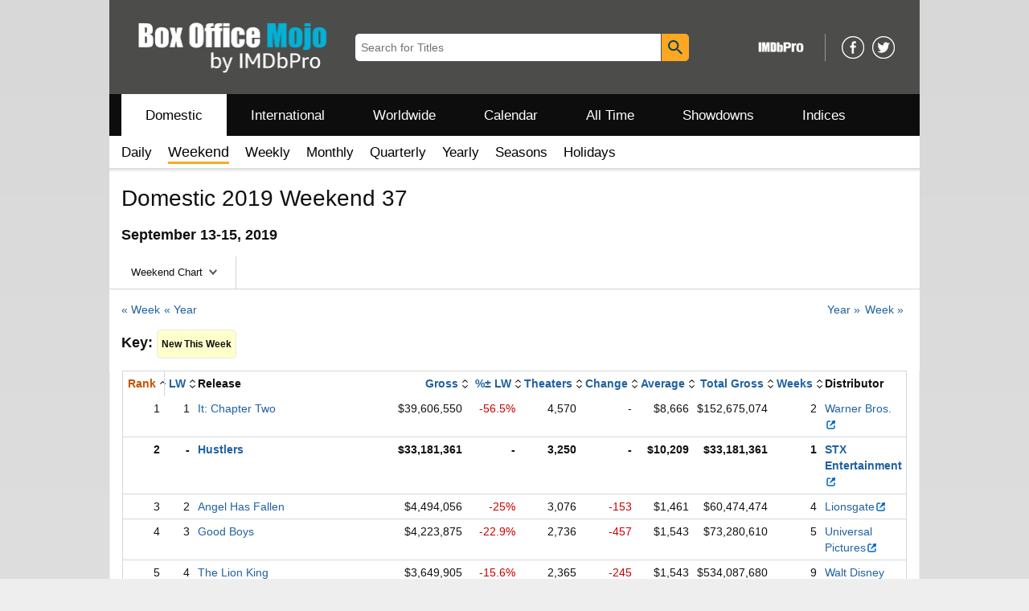

--- FILE ---
content_type: application/x-javascript
request_url: https://m.media-amazon.com/images/I/413litbcs4L.js?AUIClients/IMDbMojoSiteAssets
body_size: 8750
content:
(function(k){var t=window.AmazonUIPageJS||window.P,g=t._namespace||t.attributeErrors,Q=g?g("IMDbMojoSiteAssets",""):t;Q.guardFatal?Q.guardFatal(k)(Q,window):Q.execute(function(){k(Q,window)})})(function(k,t,g){var Q="function"===typeof Symbol&&"symbol"===typeof Symbol.iterator?function(b){return typeof b}:function(b){return b&&"function"===typeof Symbol&&b.constructor===Symbol&&b!==Symbol.prototype?"symbol":typeof b};k.when("A","jQuery","ready").register("GraphEngine",function(b,a){function T(a){0==
a&&(a=1);return"#"+d3.format(".0f")(a)}function f(a){return"$"+d3.format(",.11r")(a).replace(/\.0+/,"")}function e(a){return"$"+F(a)}function F(a){var c=Math.max(1,(""+a).replace(/0+$/,"").length);return d3.format("."+c+"s")(a).replace(/\.0+/,"")}function z(a){return d3.format(".3p")(a).replace(/\.0+/,"")}if("d3"in t){t.$=a;Array.prototype.getUnique=function(){for(var a={},c=[],d=0,b=this.length;d<b;++d)a.hasOwnProperty(this[d])||(c.push(this[d]),a[this[d]]=1);return c};var Pa=[5,30],k=.024*Math.PI,
L=[],p={},S={},d={};a(".mojo-body-table th").map(function(c,b){c=a(b);b=c.data("mojo-id");L.push(b);var e=c.data("mojo-type");"dateInterval"==e?e="date":c.data("is-percent")&&(e="percent");p[b]=e;d[b]=c.children(":first").attr("title");S[b]=c.data("is-delta")});var h=(0<a(".scrolling-data-table").length?a(".scrolling-data-table tr"):a(".mojo-body-table tr")).not(":eq(0)").map(function(c,d){var b={_row:c+1};a("td",d).map(function(c,d){d=a(this);c=L[c];d=d.data("mojo-graph-value");var e=p[c];if(""!=
d){if("date"==e)d=new Date(parseInt(d));else if("percent"==e||"positiveInteger"==e||"money"==e||"duration"==e||"rank"==e)d=parseFloat(d);b[c]=d}});return b});if(!(2>h.length)){var c=d3.time.format("%H:%M");b=function(a){return c(new Date(2012,0,1,0,0,0,a))};var m=function(a){return a},x=function(a){return a.charAt(0).toUpperCase()+a.substring(1,a.length)},N={money:"linear",number:"linear",percent:"linear",year:"linear",rank:"linear",date:"linear",duration:"linear"},xa={money:!1,number:!1,percent:!1,
rank:!0,date:!1,duration:!1},v={money:f,date:d3.time.format("%a %B %_d, %Y"),positiveInteger:d3.format(",.0"),percent:z,percentDelta:z,year:m,rank:T,duration:b,genre:m,release:m,releaseStudios:m,dow:m,boolean:x,namedInterval:m},D={money:e,date:function(a){a instanceof Date||(a=new Date(a));var c="%Y";a.getDay()&&1!=a.getDate()?c="%b %_d":1!=a.getDate()?c="%b %_d":a.getMonth()&&(c="%b");return d3.time.format(c)(a)},positiveInteger:F,percent:z,percentDelta:z,year:m,rank:T,duration:b,genre:m,release:m,
releaseStudios:m,dow:m,boolean:x,namedInterval:m},E={total:"Total",average:"Average",median:"Median",minimum:"Minimum",maximum:"Maximum",count:"Number of"},r=[];b=d3.scale.category20();for(m=0;20>m;m++)r.push(b(m));var y=a(".tip");a(document).delegate("graph","draw",function(){function c(a){return Qa[ha](a)}function b(a,l){var d="date"==p[w];return d3.nest().key(function(a){return d?a[w].getTime():a[w]}).rollup(c).entries(a).reduce(function(a,c){var ya=d?parseInt(c.key):c.key;if("undefined"==ya)return a;
var b={};b[w]=ya;b[l]=c.values;a.push(b);return a},[])}function e(){za=[];V=G/sa-ia;1>V&&(V=1);for(var a=0;a<sa;a++)za.push((a+.5)*(V+ia/2))}function m(a,c){var l=ta.centroid(a);a=l[0];var l=l[1],aa=Math.sqrt(a*a+l*l);return[a/aa*c+G/2,l/aa*c+H/2]}function f(){if("line"==n)ba=function(a){return r[0]},Aa=function(a){return r[3]},na=function(){return 4};else if("bar"==n)ba=S[q]?function(a,c){return 0<a[q]?"green":"red"}:function(a){return r[0]};else{ba=d3.scale.quantize().domain(d3.extent(h,function(a){return a[W]})).range(colorbrewer.RdYlGn[11]);
if("pie"==n){oa=v[p[I]];Ba=D[p[w]];Ca=v[p[w]];Da=b(h,I);return}oa=v[p[I]];na=d3.scale.sqrt().domain(d3.extent(h,function(a){return a[X]})).range(Pa)}var a,c;if("line"==n||"scatter"==n)a=h,c=u,O="date"==p[u]?d3.time.scale():d3.scale.linear(),O.domain(d3.extent(h,function(a){return a[u]})).range([0,G]).nice();else if("bar"==n){c=w;var d="date"==p[w];a=h.toArray().filter(function(a){return a[q]!=g});ja=a.map(function(a){return d?a[w].getTime():a[w]}).getUnique().filter(function(a){return a!=g});sa=ja.length;
e();O=d3.scale.ordinal().domain(ja).rangeRoundBands([7,G],.1);V=O.rangeBand();a=Ea=b(a,q)}a=d3.extent(a,function(a){return a[q]});"bar"==n&&1<a[0]&&(a[0]=1);"date"==p[q]?J=d3.time.scale():"log"==N[p[q]]?(J=d3.scale.log(),0==a[0]&&(a[0]=1)):J=d3.scale.linear();var aa=[H,0];xa[p[q]]&&(aa=aa.reverse());J.domain(a).range(aa).nice();l!=g&&(ca="date"==p[l]?d3.time.scale():d3.scale.linear(),a=[H,0],xa[p[l]]&&(a=a.reverse()),ca.domain(d3.extent(h,function(a){return a[l]})).range(a).nice());ka=v[p[c]];pa=
v[p[q]];Fa=v[p[l]];Ga=v[p[W]];Ha=v[p[X]]}function T(){var a;if("pie"!=n){a="bar"==n?w:u;da=d3.svg.axis().scale(O).orient("bottom").tickFormat(D[p[a]]);if("bar"==n)da.tickSize(0),25<ja.length&&da.tickFormat(function(a){return""});else{a=G/75;var c=h.map(function(a,c){return c[u]}).toArray().getUnique().length;a>c&&(a=c-1);2>a&&(a=2);da.ticks(a)}a=Math.max(H/50,2);ua=d3.svg.axis().scale(J).orient("left").ticks(a).tickFormat(D[p[q]]);"line"==n&&l!=g&&(va=d3.svg.axis().scale(ca).orient("right").ticks(a).tickFormat(D[p[l]]))}}
function x(){"line"==n?(l!=g&&(Ia=d3.svg.line().defined(function(a){return a[l]!=g}).interpolate("monotone").x(function(a){return O(a[u])}).y(function(a){return ca(a[l])})),q!=g&&(Ja=d3.svg.line().defined(function(a){return a[q]!=g}).interpolate("monotone").x(function(a){return O(a[u])}).y(function(a){return J(a[q])}))):"pie"==n&&(Ka=d3.layout.pie().sort(function(a,c){return d3.descending(a[I],c[I])}).value(function(a){return Math.abs(a[I])}),ta=d3.svg.arc().outerRadius(ra).innerRadius(0))}function F(){var a=
Ra.selectAll(".gradient").data(r).enter().append("radialGradient").attr("id",function(a,c){return"gradient"+c}).attr("gradientUnits","userSpaceOnUse").attr("cx","0").attr("cy","0").attr("r",2*ra).attr("spreadMethod","pad");a.append("stop").attr("offset","0%").attr("stop-color",function(a){return a});a.append("stop").attr("offset","30%").attr("stop-color",function(a){return a}).attr("stop-opacity",1);a.append("stop").attr("offset","70%").attr("stop-color","#000000").attr("stop-opacity",1)}function z(){if("pie"!=
n){da!=g&&A.append("g").attr("class","x axis").attr("transform","translate(0,"+H+")").call(da);"bar"==n&&(25<ja.length?A.append("text").attr("x",G/2).attr("y",H+B.bottom/2).style("text-anchor","middle").text(d[w]):A.selectAll(".x.axis text").style("text-anchor","start").attr("transform","rotate(35)"));if(ua!=g){var a;a="bar"==n&&S[q]?"#555":r[0];A.append("g").attr("class","y axis").call(ua).append("text").attr("class","axis-label").attr("transform","rotate(-90)").attr("y",6).attr("dy",".4em").attr("fill",
a).text(d[q])}va!=g&&A.append("g").attr("class","y axis").attr("transform","translate("+G+",0)").call(va).append("text").attr("class","axis-label").attr("transform","rotate(-90)").attr("y",6).attr("dy","-.8em").attr("fill",r[3]).text(d[l])}}function t(){if("line"==n)A.append("path").datum(h).attr("class","line").style("stroke",r[3]).attr("d",Ia);else if("bar"==n){var a=Math.min(4,V/20);A.selectAll(".bar").data(Ea).enter().append("svg:path").attr("class","bar").attr("d",function(c,l){l=O(c[w]);var d;
c=d=c[q];S[q]?(0>c&&(c=0),d=0<c?J(0)-J(d):J(d)-J(0)):d=H-J(d);c=Math.min(H-2,J(c));d=Math.max(2,d);return"M"+(l+a)+","+c+"h"+(V-2*a)+"a"+a+","+a+" 0 0 1 "+a+","+a+"v"+(d-2*a)+"v"+a+"h"+-a+"h"+(2*a-V)+"h"+-a+"v"+-a+"v"+(2*a-d)+"a"+a+","+a+" 0 0 1 "+a+","+-a+"z"}).style("fill",ba).on("mouseover",function(a){var c;c=a[w];"date"==p[w]&&(c=new Date(c));c=ka(c);y.filter(".tip1").html("\x3cspan\x3e"+d[w]+":\x3c/span\x3e "+c+"\x3cbr\x3e\x3cspan\x3e"+E[ha]+" "+d[q]+":\x3c/span\x3e "+pa(a[q])).css("background",
function(){return ba(a)}).show()}).on("mouseleave",function(a){y.hide()})}else if("pie"==n){var c=A.selectAll(".arc"),l=Ka(Da);c.data(l).enter().append("g").attr("class","arc").attr("transform","translate("+G/2+","+H/2+")").append("path").attr("d",ta).style("fill",function(a,c){return"url(#gradient"+c%20+")"}).on("mouseover",function(a,c){a=a.data;var l=a[w];"date"==p[w]&&(l=new Date(l));y.filter(".tip1").html("\x3cspan\x3e"+d[w]+":\x3c/span\x3e "+Ca(l)+"\x3cbr\x3e\x3cspan\x3e"+d[I]+":\x3c/span\x3e "+
oa(a[I])).css("background",r[c]).show()}).on("mouseout",function(){y.hide()});A.selectAll(".slice-label").data(l).enter().append("text").filter(function(a){return a.endAngle-a.startAngle>=k}).attr("class","slice-label").attr("dy",".35em").attr("transform",function(a){a=m(a,La);return"translate("+a[0]+","+a[1]+")"}).text(function(a){return Ba(a.data[w])}).attr("text-anchor",function(a){return(a.endAngle+a.startAngle)/2<Math.PI?"start":"end"});A.selectAll(".slice-line").data(l).enter().append("polyline").filter(function(a){return a.endAngle-
a.startAngle>=k}).attr("class","slice-line").attr("points",function(a){return[m(a,ra),m(a,La-2)]}).style("stroke",function(a,c){return r[c]})}}function K(){var c="";"line"==n?(c=d[q],q!=l&&l!=g&&(c+=" and "+d[l]),c+=" by "+d[u]):"bar"==n?c=E[ha]+" "+d[q]+" For Each "+d[w]:"pie"==n?c=d[I]+" By "+d[w]:"scatter"==n&&(c=d[q]+" vs "+d[u]);a(".mojo-graph .title").text(c)}function L(){function a(){var e=O.invert(d3.mouse(this)[0]),m=Ta(h,e,1),f=h[m-1],m=h[m];m!=g&&(e=e-f.date>m.date-e?m:f,f=e[q],m=e[l],
f==g?(b.style("display","none"),y.filter(".tip1").hide()):(b.attr("transform","translate("+O(e[u])+","+J(f)+")").style("display",null),y.filter(".tip1").html("\x3cspan\x3e"+d[u]+":\x3c/span\x3e "+ka(e[u])+"\x3cbr\x3e\x3cspan\x3e"+d[q]+":\x3c/span\x3e "+pa(e[q])).css("background",r[0]).show()),m==g?(c.style("display","none"),y.filter(".tip2").hide()):(c.attr("transform","translate("+O(e[u])+","+ca(e[l])+")").style("display",null),y.filter(".tip2").html("\x3cspan\x3e"+d[u]+":\x3c/span\x3e "+ka(e[u])+
"\x3cbr\x3e\x3cspan\x3e"+d[l]+":\x3c/span\x3e "+Fa(e[l])).css("background",r[3]).show()))}A.selectAll(".point").remove();if("line"==n||"scatter"==n){100<h.length&&"scatter"!=n?R.addClass("hide-points"):R.removeClass("hide-points");A.select(".x.axis").style("display","initial");A.select(".y.axis").style("display","initial");A.select(".last").style("display","none");A.select(".first").style("display","none");A.selectAll(".point").style("display","initial");"line"==n&&A.selectAll(".point2").data(h).enter().append("svg:circle").filter(function(a){return a[u]!=
g&&a[l]!=g}).attr("class","point point2").attr("cx",function(a){return O(a[u])}).attr("cy",function(a){return ca(a[l])}).attr("r",function(a){return na(a[X])}).style("fill",function(a){return Aa(a[W])});A.selectAll(".point1").data(h).enter().append("svg:circle").filter(function(a){return a[u]!=g&&a[q]!=g}).attr("class","point point1").attr("cx",function(a){return O(a[u])}).attr("cy",function(a){return J(a[q])}).attr("r",function(a){return na(a[X])}).style("fill",function(a){return ba(a[W])}).on("mouseover",
function(a){"scatter"==n&&y.filter(".tip1").html("\x3cspan\x3e"+d[I]+":\x3c/span\x3e "+oa(a[I])+"\x3cbr\x3e\x3cspan\x3e"+d[u]+":\x3c/span\x3e "+ka(a[u])+"\x3cbr\x3e\x3cspan\x3e"+d[q]+":\x3c/span\x3e "+pa(a[q])+"\x3cbr\x3e\x3cspan\x3e"+d[X]+":\x3c/span\x3e "+Ha(a[X])+"\x3cbr\x3e\x3cspan\x3e"+d[W]+":\x3c/span\x3e "+Ga(a[W])).css("background",r[0]).show()}).on("mouseout",function(){y.hide()});var c=A.append("g").attr("class","focus").style("display","none");c.append("circle").attr("r",6).style("fill",
r[3]);var b=A.append("g").attr("class","focus").style("display","none");b.append("circle").attr("r",6).style("fill",r[0]);if("line"==n)A.append("rect").attr("class","overlay").attr("width",G).attr("height",H).on("mouseover",function(){b.style("display",null);c.style("display",null)}).on("mouseout",function(){b.style("display","none");c.style("display","none");y.hide()}).on("mousemove",a)}}var R=a(this);a("svg",R).remove();var u,q,l,X,W,w,ha,I,Ea,Da,wa,za,C=R.data("args");if("object"!=("undefined"===
typeof C?"undefined":Q(C)))console.log("Missing/invalid args");else{var fa=R.data("aspectratio");fa==g&&(fa=16/9);var n=C.graphType,C=C.state[n],Ma=R.closest(".mojo-graph");a(".graph-type",Ma).removeClass("type-line type-bar type-pie type-scatter").addClass("type-"+n);a(".metric-group",Ma).hide();a(".metric-group.type-"+n).show();if("line"==n)u=C.x,q=C.y,l=C.y2,l==q&&(l=g),h=h.sort(function(a,c){return d3.ascending(a[u],c[u])});else if("bar"==n){if(w=C.group,q=C.y,ha=C.stat="total",wa=q,"date"==p[w]||
"year"==p[w])h=h.sort(function(a,c){return d3.ascending(a[w],c[w])})}else"pie"==n?(w=C.group,I=C.value,ha=C.stat="total",wa=I):"scatter"==n&&(u=C.x,q=C.y,W=C.color,X=C.size,I=C.value);var Ta=d3.bisector(function(a){return a[u]}).left,B={top:30,bottom:30,left:50,right:50},G=680-B.left-B.right,H=G/fa,ia=G/200;5>ia&&(ia=5);var sa,V=G/h.length-ia,ra=H/2,La=ra+20,fa=d3.select(R[0]).append("svg").attr("class",n).attr("width",G-B.left-B.right).attr("height",H+B.top+B.bottom),A=fa.append("g").attr("width",
G+B.left+B.right).attr("height",H+B.top+B.bottom).attr("transform","translate("+B.left+","+B.top+")"),Ra=fa.append("defs"),la=function(a){return a[wa]},Qa={total:function(a){return d3.sum(a,la)},average:function(a){return d3.mean(a,la)},median:function(a){return d3.median(a,la)},minimum:function(a){return parseInt(d3.min(a,la))},maximum:function(a){return parseInt(d3.max(a,la))},count:function(a){return a.length}};R.css({height:H+B.top+B.bottom});a("svg",R).css({width:G+B.left+B.right,height:H+B.top+
B.bottom});var O,ja,J,ca,ba,Aa,na,da,ua,va,ka,pa,Fa,Ga,Ha,oa,Ba,Ca,Ja,Ia,Ka,ta;F();f();T();x();t();L();"line"==n&&A.append("path").datum(h).attr("class","line").style("stroke",r[0]).attr("d",Ja);K();z()}}).delegate("graph","changeArg",function(c,d){c=""==d.value?g:d.value;var e=a(this).data("args");e.state[e.graphType][d.var]=c;a(this).trigger("draw")});a(t).resize(function(){a("graph").trigger("draw")});a("graph.type-table").trigger("draw")}}});k.when("A","ready").execute(function(b){var a=b.$;b.on("a:dropdown:select",
function(b){a("graph",a(b.selectNode).closest(".mojo-graph")).trigger("changeArg",{var:b.name,value:b.value})});b.on("a:button-group:graphType:toggle",function(b){var f=a("graph",a(b.selectedButton.$button).closest(".mojo-graph"));f.data("args").graphType=b.selectedButton.buttonName;f.trigger("draw")})});k.when("A","ready").execute(function(b){b.on("a:switch:mojo-graph-switch:on",function(){b.$(".mojo-graph").slideDown()});b.on("a:switch:mojo-graph-switch:off",function(){b.$(".mojo-graph").slideUp()})});
"use strict";k.when("A","jQuery","a-modal").register("LandingModal",function(b,a,g){return{showLandingModal:function(){var b=a(".mojo_landing_modal_trigger");g.create(b,{name:"landing_modal",hideHeader:"true",padding:"none",closeButton:!1}).show()}}});k.when("LandingModal","jQuery","ready").execute(function(b,a){a(".mojo_landing_modal_trigger").length&&b.showLandingModal()});"use strict";k.when("A","ready").execute(function(b){var a=b.$,g=a("#region").data("region");a(".releases-by-region.region-"+
g).show().removeClass("hidden");b.on("a:button-group:regionSelector:toggle",function(b){b=b.selectedButton.buttonName;a("table.releases-by-region").hide();a(".releases-by-region.region-"+b).show().removeClass("hidden")})});k.when("A","ready").execute(function(b){var a=b.$;a(".mojo-discloser").each(function(){var b=a(this).data("target"),f=a(b);f.length&&a(this).click(function(){a(this).toggleClass("open");f.toggleClass("mojo-hidden-from-mobile")})})});k.when("A","load").execute(function(b){var a=
b.$;a("#daily-date-picker-button").click(function(b){var f=location.pathname.split("/");a.each(f,function(b){var g=Date.parse(f[b]);if(!isNaN(g))return f[b]=a("#daily-date-picker").val(),!1});b=f.join("/");document.location.href=b});a(".mojo-tab-container").each(function(b,f){var e=f.scrollWidth-document.body.offsetWidth;a(f).scroll(function(){f.scrollLeft===e?f.parentNode.classList.add("mojo-scroll-end"):f.parentNode.classList.contains("mojo-scroll-end")&&f.parentNode.classList.remove("mojo-scroll-end")})});
a(".mojo-navigation-tab-active").each(function(a,b){b.parentNode.scrollLeft=Math.round(b.offsetLeft+b.offsetWidth/2-document.body.offsetWidth/2)})});k.when("A","a-calendar-framework","ready").execute(function(b,a){function g(a){var b=location.pathname.split("/");f.each(b,function(f){var g=Date.parse(b[f]);if(!isNaN(g))return b[f]=a.toISOString().substr(0,10),!1});var z=b.join("/"),k=f("#daily-detail-type");k&&(z+=k.data("type"));document.location.href=z}var f=b.$;b=f(".mojo-daily-calendar");0<b.length&&
(a.get(b).attributes.onSelectDate=g)});k.when("A","a-dropdown","ready").execute(function(b,a){function g(){var b=a.getSelect("scheduleMonthSelector"),b="/calendar/"+a.getSelect("scheduleYearSelector").val()+"-"+b.val()+"-01";location.href=b}var f=b.$;b.on("a:dropdown:selected:primaryTabSelector",function(){var b=a.getSelect("primaryTabSelector").val();location.href=b});b.on("a:dropdown:selected:secondaryTabSelector",function(){var b=a.getSelect("secondaryTabSelector").val();location.href=b});b.on("a:dropdown:selected:scheduleMonthSelector",
function(){g()});b.on("a:dropdown:selected:scheduleYearSelector",function(){g()});b.on("a:dropdown:selected:recentDailiesSelector",function(){var b=a.getSelect("recentDailiesSelector").val(),b=f(".mojo-recent-dailies-widget-tab.mojo-date-"+b);f(".mojo-recent-dailies-widget-tab").addClass("hidden");b.removeClass("hidden")});b.on("a:dropdown:select",function(a){-1<a.name.indexOf("navSelector")&&!f("#company .boxoffice_raw_widget_container").length&&(document.location.href=a.value)});b.on("a:accordion:select",
function(a){a=a.selectedRow.$row.find("a").attr("href");document.location.href=a})});k.when("A","a-switch","ready").execute(function(b,a){var g=b.$;b.on("a:switch:include-descendants:flip",function(){var b=g("#include-descendants"),b=a.getSwitch(b),e=t.location.search.replace(/^\?/,"");var F={};if(""!==e)for(var e=e.split("\x26"),z=0;z<e.length;z++){var k=e[z].split("\x3d",2);F[decodeURIComponent(k[0])]=decodeURIComponent(k[1].replace(/\+/g," "))}b.isOn()?F.relationship="descendant":delete F.relationship;
t.location.search="?"+g.param(F)})});"use strict";t.addEventListener("load",function(){function b(a){var b=a.querySelector("table"),g=void 0,f=void 0,k=void 0,L=0,p=0,S=!1;this.isScrollable=function(){return b.offsetWidth>a.offsetWidth};this.scrollTop=function(){return parseInt(t.pageYOffset||document.documentElement.scrollTop||document.body.scrollTop||0,10)};this.calcOffset=function(){var b=a.getBoundingClientRect().top+this.scrollTop()+p;return{upperBoundary:b,lowerBoundary:b+a.offsetHeight-p}};
this.shouldRepositionHeader=function(){var a=this.calcOffset().upperBoundary,b=this.calcOffset().lowerBoundary,c=this.scrollTop();return a<c&&c<b};this.hideHeader=function(){this.shouldRepositionHeader()&&(g.style.top=0,f.style.top=0)};this.showHeader=function(){if(this.shouldRepositionHeader()){var a=this.calcOffset().upperBoundary,b=this.scrollTop();g.style.top=b-a+p+"px";f.style.top=b-a+p+"px"}};this.listen=function(){var a=this;document.addEventListener("scroll",function(){S||a.hideHeader();S=
!0;t.clearTimeout(k);k=t.setTimeout(function(){S=!1;a.showHeader()},100)})};this.createElements=function(){b.style.tableLayout="auto";for(var d=b.parentNode,h=b.cloneNode(!0),c=b.querySelectorAll("th, td"),m=h.querySelectorAll("th, td"),x=0;x<c.length;x++){var N=c[x],k=m[x];k.style.width=N.offsetWidth+"px";k.style.height=N.offsetHeight+"px";k.style.minWidth=N.offsetWidth+"px";k.style.minHeight=N.offsetHeight+"px"}d.replaceChild(h,b);b=h;h=b.querySelector("tr");c=b.querySelector("th");L=c.offsetWidth;
p=h.offsetHeight;g=b.cloneNode();g.classList.add("floating-header");g.appendChild(h.cloneNode(!0));d.insertBefore(g,b);f=b.cloneNode();f.classList.add("floating-cap-cell");d=h.cloneNode();d.appendChild(c.cloneNode(!0));f.appendChild(d);f.style.width=L+"px";a.appendChild(f);h.style.display="none";b.classList.add("scrolling-data-table");b.style.tableLayout="fixed"};this.init=function(){this.createElements();this.listen()}}for(var a=document.querySelectorAll(".imdb-scroll-table"),g=0;g<a.length;g++){var f=
a[g];f.querySelector("[colspan],[rowspan]")?console.warn("Warning: scrollable table cannot contain COLSPAN"):(f.classList.add("imdb-scroll-table-styles"),(new b(f)).init())}});"use strict";k.when("A","jQuery","ready").register("ShowdownGraphEngine",function(b,a){function k(a){return"$"+d3.format(",.4r")(a).replace(/\.0+/,"")}function f(a){return"$"+d3.format(".3s")(a).replace(/\.0+/,"")}function e(a){return d3.format(",.3p")(a).replace(/\.0+/,"").replace(/,000%/,"k%")}if("d3"in t){Array.prototype.getUnique=
function(){for(var a={},b=[],d=0,g=this.length;d<g;++d)a.hasOwnProperty(this[d])||(b.push(this[d]),a[this[d]]=1);return b};Object.size=function(a){var b=0,d;for(d in a)a.hasOwnProperty(d)&&b++;return b};var F={gross:0,dailyGrossDelta:1,grossLastWeekDelta:1,grossToDate:2},z={gross:"Daily Gross",grossToDate:"Cumulative Gross",dailyGrossDelta:"Daily Gross Change",grossLastWeekDelta:"Weekly Gross Change"},Q={gross:k,grossToDate:k,dailyGrossDelta:e,grossLastWeekDelta:e},ga={gross:f,grossToDate:f,dailyGrossDelta:e,
grossLastWeekDelta:e},L=[].concat(d3.scale.category20().range(),colorbrewer.Paired[11],d3.scale.category20b().range());a(document).delegate("showdowngraph","draw",function(){var b=a(this),e=b.closest(".mojo-graph"),d=a(".date-label span",e);d.data("text",d.text());var f={},c=b.data("metric");c==g&&(c="gross");var m=d3.bisector(function(a){return a.x}).left,x=a(".mojo-graph.showdown").hasClass("adjusted")?"Adjusted ":"";a(".mojo-graph .title").html(x+z[c]+" by Days In Release");a("svg",b).remove();
var N=[];a(".mojo-showdown .releaseName").each(function(c,b){f[c+1]=a(b).text()});for(var k=Object.size(f),v=a(".tips",e).html(""),D=1;D<=k;D++)e=a('\x3cdiv class\x3d"tip tip-'+D+'"\x3e\x3cspan\x3e'+f[D]+'\x3c/span\x3e\x3cspan class\x3d"value"\x3e\x3c/span\x3e\x3c/div\x3e'),e.css("background",L[D-1]),v.append(e);var E,r;a(".mojo-showdown tr").not(".spacer").each(function(b,d){if(0!=b){var m={x:b};a("td",a(d)).each(function(b,d){if(0!=b&&(d=a(".gv",a(d)).data("value"),0!=Object.size(d))){m[b]==g&&
(m[b]={});d=d[c];m[b]=d;if(E==g||d<E)E=d;if(r==g||d>r)r=d}});N.push(m)}});var y=d3.scale.linear().domain([1,N[N.length-1].x]).range([0,625]).nice(),e=d3.svg.axis().scale(y).orient("bottom").ticks(15),t,T,x=Math.max(9.25,2);switch(F[c]){case 0:0==E&&(E=1);t=d3.scale.log().domain([E,r]).range([370,0]).nice();T=d3.svg.axis().scale(t).orient("left").ticks(0,ga[c]);break;case 1:t=d3.scale.sqrt().domain([E,Math.min(r,1E3)]).range([370,0]).nice();T=d3.svg.axis().scale(t).orient("left").ticks(x).tickFormat(ga[c]);
break;case 2:t=d3.scale.linear().domain([E,r]).range([370,0]).nice(),T=d3.svg.axis().scale(t).orient("left").ticks(x).tickFormat(ga[c])}x=d3.select("showdowngraph").append("svg").attr("width",675).attr("height",400).append("g").attr("transform","translate(50,10)");for(D=1;D<=k;D++){var ma=d3.svg.line().defined(function(a){return a[D]!=g}).interpolate("monotone").x(function(a){return y(a.x)}).y(function(a){return t(a[D])});x.append("path").datum(N).attr("class","line").style("stroke",function(a){return L[D-
1]}).attr("d",ma);x.append("circle").attr("class","focus focus-"+D).attr("r",4).style("fill",L[D-1])}x.append("rect").attr("class","overlay").attr("width",625).attr("height",370).on("mouseover",function(){a(".tip",v).show()}).on("mouseout",function(){a(".tip",v).hide();a(".focus",b).hide();d.text(d.data("text"))}).on("mousemove",function(){var e=y.invert(d3.mouse(this)[0]),e=m(N,e,1),e=N[e-1];d.html("\x3cb\x3eDays In Release:\x3c/b\x3e "+e.x);for(var f=1;f<=k;f++){var x=a(".tip-"+f,v),h=a(".focus-"+
f,b);if(e[f]==g)x.css("visibility","hidden"),h.hide();else{if(0==F[c]&&0==e[f])break;a(".value",x).html(Q[c](e[f]));x.css("visibility","visible");h.attr("cx",y(e.x)).attr("cy",t(e[f])).show()}}});x.append("g").attr("class","x axis").attr("transform","translate(0,370)").call(e);x.append("g").attr("class","y axis").call(T)});a("showdowngraph").trigger("draw")}});k.when("A","ready").execute(function(b){b.on("a:dropdown:showdowngraph-metric:select",function(a){b.$("showdowngraph").data("metric",a.value).trigger("draw")})});
"use strict";k.when("A","jQuery","ready").register("StreamGraphEngine",function(b,a){function k(a,b){a=String(a).replace(/[^0-9a-f]/gi,"");6>a.length&&(a=a[0]+a[0]+a[1]+a[1]+a[2]+a[2]);b=b||0;var d="#",e,f;for(f=0;3>f;f++)e=parseInt(a.substr(2*f,2),16),e=Math.round(Math.min(Math.max(0,e+e*b),255)).toString(16),d+=("00"+e).substr(e.length);return d}if("d3"in t){Array.prototype.getUnique=function(){for(var a={},b=[],d=0,e=this.length;d<e;++d)a.hasOwnProperty(this[d])||(b.push(this[d]),a[this[d]]=1);
return b};var f=[];a(".mojo-data-table th").each(function(b,d){f[b]=a(d).text()});var e=[],F={},z={},Q=d3.time.format("%_d %b %Y"),ga=d3.format("$,.4r"),L=[].concat(d3.scale.category20().range(),colorbrewer.Paired[11],d3.scale.category20b().range()),p={};a(".mojo-data-table tr").not(":eq(0)").each(function(b,d){var g={};a("td",d).each(function(b,c){c=a(c).text();if(0!=c.length){var d=f[b];"date"==d?(c=new Date(c),p[c]=1):"release"!=d&&"genre"!=d&&"studio"!=d&&"releaseId"!=d&&(c=parseInt(c));g[f[b]]=
c}});e.push(g);b=g.releaseId;null==F[b]&&(F[b]=g.date);null==z[b]&&(z[b]=g)});var S=Object.keys(p).length,d={};e.map(function(a){var b=a.date.getTime();null==d[b]&&(d[b]={});d[b][a.releaseId]=1});var h=e.map(function(a){return a.releaseId}).getUnique();Object.keys(d).map(function(a){h.map(function(b){if(null==d[a][b]){var f=new Date(parseInt(a)),g={};g.releaseId=b;g.date=f;g.gross=0;e.push(g)}})});e=e.sort(function(a,b){a=a.date.getTime();b=b.date.getTime();return a-b});a(document).delegate("streamgraph",
"draw",function(){var b=a(this),d=b.data("full-width");d==g&&(d=4E3,b.data("full-width",d));var f=d3.scale.linear().domain([950,1E4]).range([0,20])(d);a("svg",b).remove();var h=b.data("args").colorMetric,p=d3.scale.ordinal().domain(d3.extent(e,function(a){return a[h]})).range(L),b=function(a){return p(z[a.values[0].releaseId][h])},v=function(a){a=z[a.values[0].releaseId];return null==a[h]?"url(#diagonalHatch)":Sa(a[h])},t={release:b,date:b,genre:b,studio:b,runningtime:v,budget:v}[h],v=d*S/52-0-0,
E=d3.time.scale().range([0,v]),r=d3.scale.linear().range([480,0]),b=2E3<d?d3.time.weeks:d3.time.months,y=d3.svg.axis().scale(E).orient("bottom").ticks(b),Na=d3.svg.area().interpolate("monotone").defined(function(a){return 0<a.gross}).x(function(a){return E(a.date)}).y0(function(a){var b=(qa[1]-a.totalGross)/2,c=r(a.cumulativeGross+b);a=r(a.gross+a.cumulativeGross+b);return 3>c-a?a:a+1}).y1(function(a){return r(a.cumulativeGross+(qa[1]-a.totalGross)/2)}),Oa=d3.svg.area().interpolate("monotone").x(function(a){return E(a.date)}).y0(function(a){return a.y0==
g||a.y==g?0:r(a.y0)}).y1(function(a){return a.y0==g||a.y==g?0:r(a.y0+a.y)}),b=d3.select("streamgraph"),ma=b.append("div").attr("class","tooltip"),v=d3.select("streamgraph").append("svg").attr("width",v+0+0).attr("height",500);v.append("defs").append("pattern").attr("id","diagonalHatch").attr("patternUnits","userSpaceOnUse").attr("width",8).attr("height",8).attr("patternTransform","rotate(45)").append("rect").attr("x",0).attr("y",0).attr("width",4).attr("height",8).attr("style","stroke:none; fill: #999;");
v.append("g").attr("transform","translate(0,0)");var U=d3.layout.stack().offset("silhouette").values(function(a){return a.values}).x(function(a){return a.date}).y(function(a){return a.gross}),Z=d3.nest().key(function(a){return a.releaseId}),U=U(Z.entries(e)),M=e.map(function(a){return a.date}).getUnique(),M=d3.extent(M);E.domain(M);var qa=[0,d3.max(e,function(a){return a.y0+a.y})+20];r.domain(qa);var M=d3.extent(e,function(a){return a[h]}),M=[M[0],d3.mean(M),M[1]],P=colorbrewer.YlOrRd[9],Sa=d3.scale.linear().domain(M).range([P[0],
P[4],P[8]]);v.append("g").attr("class","layer-group type-stream").selectAll(".layer").data(U).enter().append("path").attr("class","layer").attr("d",function(a){return Oa(a.values)}).attr("fill",t).attr("color",t);v.append("g").attr("class","x axis").attr("transform","translate(0,480)").call(y);d3.nest().key(function(a){return a.date.getTime()}).entries(e).map(function(a){parseInt(a.key);a=a.values.filter(function(a){return null!=a.rank}).sort(function(a,b){return b.rank-a.rank});var b=0;a.map(function(a){a.cumulativeGross=
b;b+=a.gross});a.map(function(a){a.totalGross=b})});for(var Z=Z.entries(e),ea=[],K=0;K<Z.length;K++){U=[];y=Z[K].values;for(M=0;M<y.length;M++){P=y[M];U.push(P);var Y=new Date(P.date);Y.setDate(P.date.getDate()+4);Y={title:P.release,date:Y,cumulativeGross:P.cumulativeGross,totalGross:P.totalGross,rank:P.rank};Y.gross=P.gross;null==Y[h]&&(Y[h]=P[h]);U.push(Y)}ea.push({key:Z[K].key,title:U[0].release,values:U})}v=v.append("g").attr("class","layer-group type-ranked");v.selectAll(".layer").data(ea).enter().append("path").attr("class",
"layer").attr("d",function(a){return Na(a.values)}).style("fill",t).attr("color",t);for(var R=r(0),K=0;K<ea.length;K++){var u=ea[K].key,q=z[u].release,y=ea[K].values;v.selectAll(".title .title-"+K).data(y.filter(function(a){return 0<a.gross&&0!=a.date.getDay()&&a.date==F[u]&&1E3<d})).enter().append("text").attr("class","title title-"+K).attr("pointer-events","none").attr("font-size",10).attr("fill",function(a){return k(t(ea[K]),-.5)}).attr("x",function(a){return E(a.date)+5}).attr("y",function(a){return r(a.cumulativeGross+
1+(qa[1]-a.totalGross)/2+a.gross)+10}).html(function(a){return 10<R-r(a.gross)?q.replace("The ","").substring(0,f):""})}b.selectAll(".layer").attr("opacity",1).on("mousemove",function(b,c){c=d3.mouse(this)[0];var d=E.invert(c);c=b.values[0];for(var e=0;e<b.values.length&&!(b.values[e].date>d);e++)c=b.values[e];b="\x3cspan\x3eMovie:\x3c/span\x3e "+z[b.key].release+"\x3cbr\x3e\x3cspan\x3eDate:\x3c/span\x3e "+Q(c.date);0<c.gross&&(b+="\x3cbr\x3e\x3cspan\x3eGross:\x3c/span\x3e "+ga(c.gross));c=a(this).attr("color");
/url\(/.test(c)&&(c="#999");ma.style("background",c).style("display","inline-block").html(b);d3.select(this).classed("hover",!0).attr("stroke",k(c,-.2)).attr("stroke-width","1px")}).on("mouseout",function(a,b){d3.select(this).classed("hover",!1).attr("stroke-width","0px");ma.style("display","none")})}).delegate("streamgraph","changeArg",function(b,d){a(this).data("args")[d.var]=d.value;a(this).trigger("draw")}).delegate("streamgraph","zoom",function(b,d){b=a("streamgraph").data("full-width");b+=d;
1E4<b?b=1E4:950>b&&(b=950);a("streamgraph").data("full-width",b).trigger("draw")});a("streamgraph").trigger("draw");b.on("a:button-group:streamGraphType:toggle",function(b){b=b.selectedButton.buttonName;a("streamgraph").removeClass("type-stream type-ranked").addClass("type-"+b)});b.on("a:dropdown:select",function(b){a("streamgraph").trigger("changeArg",{var:b.name,value:b.value})});b.declarative("zoomIn","click",function(b){a("streamgraph").trigger("zoom",400)});b.declarative("zoomOut","click",function(b){a("streamgraph").trigger("zoom",
-400)})}})});